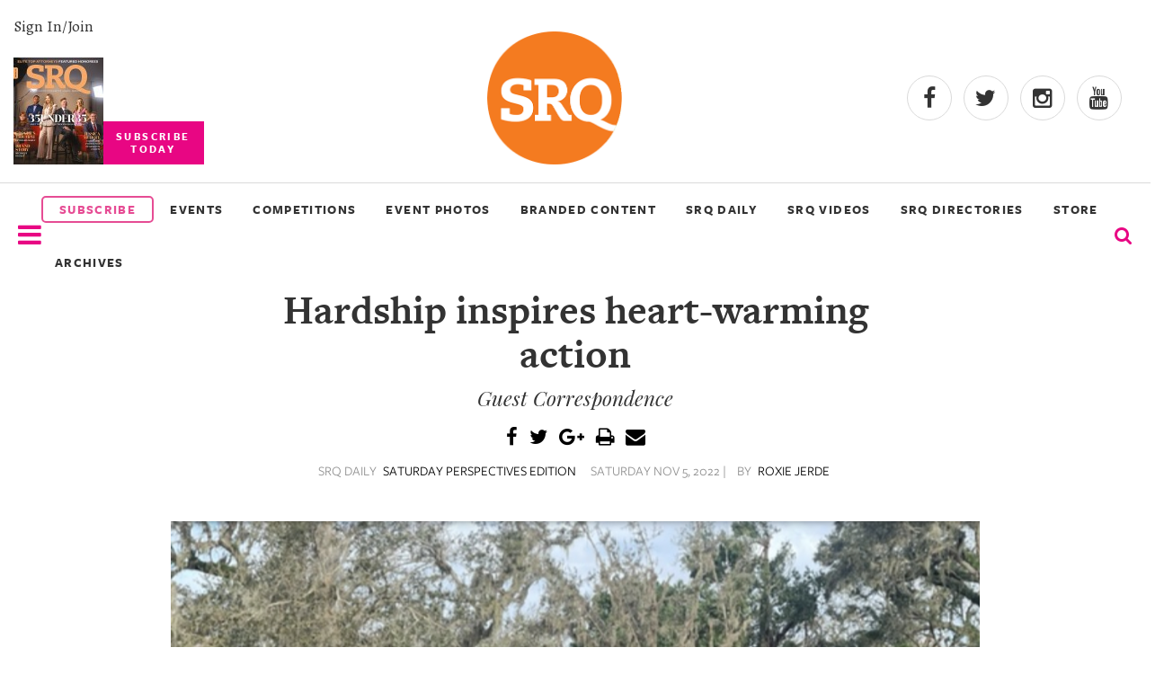

--- FILE ---
content_type: text/html
request_url: https://www.srqmagazine.com/srq-daily/2022-11-05/20480_Hardship-inspires-heart-warming-action?share=1
body_size: 8328
content:
<!DOCTYPE html>
<html xmlns="http://www.w3.org/1999/xhtml" xmlns:og="http://ogp.me/ns#" xmlns:fb="http://www.facebook.com/2008/fbml">
<head>
<meta http-equiv="Content-Type" content="text/html; charset=iso-8859-1" />
<meta http-equiv="X-UA-Compatible" content="IE=9; IE=8; IE=7; IE=EDGE" />

<meta name="google-site-verification" content="cuM3gY1S-gYJB3eq2zOI2Ogx3xFj8j52FYZTltRWLYk" />
<meta name="msvalidate.01" content="" />
<meta name="y_key" content="" />
<title>Hardship inspires heart-warming action - SRQ Daily Nov 5, 2022</title>
<meta name="keywords" content="" />
<meta name="description" content="" />


	<meta property="og:image" content="http://www.srqmagazine.com/clients/52/images/og_srqlogo.jpg"/>
	<link rel="shortcut icon" type="image/x-icon" href="/clients/52/favicon.ico" />

<script src="/scripts/jquery-1.9.1.min.js" type="text/javascript"></script>

		<script type="text/javascript" src="/scripts/jquery.fancybox-1.3.4/fancybox/jquery.fancybox-1.3.4.pack.js?v=6"></script>
		<script type="text/javascript" src="/scripts/jquery.fancybox-1.3.4/fancybox/jquery.mousewheel-3.0.4.pack.js"></script>
		<link rel="stylesheet" type="text/css" href="/scripts/jquery.fancybox-1.3.4/fancybox/jquery.fancybox-1.3.4.css" media="screen" />

		
<script type="text/javascript" src="/scripts/scripts.js?v=34"></script>
<!-- Google tag (gtag.js) -->
<script async src="https://www.googletagmanager.com/gtag/js?id=G-DY4CWM61X6"></script> <script> window.dataLayer = window.dataLayer || []; function gtag(){dataLayer.push(arguments);} gtag('js', new Date()); gtag('config', 'G-DY4CWM61X6'); </script>

<script src="https://www.google.com/recaptcha/api.js" async defer></script>

<meta name="viewport" content="width=device-width, initial-scale=1" />

<meta name="facebook-domain-verification" content="a3sr3h937aen1wyyo9czrsz6k4k2ke" />


<!-- Meta Pixel Code -->
<script>
!function(f,b,e,v,n,t,s)
{if(f.fbq)return;n=f.fbq=function(){n.callMethod?
n.callMethod.apply(n,arguments):n.queue.push(arguments)};
if(!f._fbq)f._fbq=n;n.push=n;n.loaded=!0;n.version='2.0';
n.queue=[];t=b.createElement(e);t.async=!0;
t.src=v;s=b.getElementsByTagName(e)[0];
s.parentNode.insertBefore(t,s)}(window, document,'script',
'https://connect.facebook.net/en_US/fbevents.js');
fbq('init', '504328098442375');
fbq('track', 'PageView');
</script>
<noscript><img height="1" width="1" style="display:none"
src="https://www.facebook.com/tr?id=504328098442375&ev=PageView&noscript=1"
/></noscript>
<!-- End Meta Pixel Code -->

<!-- Latest compiled and minified CSS -->
<link rel="stylesheet" href="https://maxcdn.bootstrapcdn.com/bootstrap/3.3.6/css/bootstrap.min.css" integrity="sha384-1q8mTJOASx8j1Au+a5WDVnPi2lkFfwwEAa8hDDdjZlpLegxhjVME1fgjWPGmkzs7" crossorigin="anonymous">

<link rel="stylesheet" href="/scripts/slick_carousel/slick.css">

<!-- Optional theme -->
<link rel="stylesheet" href="https://maxcdn.bootstrapcdn.com/bootstrap/3.3.6/css/bootstrap-theme.min.css" integrity="sha384-fLW2N01lMqjakBkx3l/M9EahuwpSfeNvV63J5ezn3uZzapT0u7EYsXMjQV+0En5r" crossorigin="anonymous">

<!-- Latest compiled and minified JavaScript -->
<script src="https://maxcdn.bootstrapcdn.com/bootstrap/3.3.6/js/bootstrap.min.js" integrity="sha384-0mSbJDEHialfmuBBQP6A4Qrprq5OVfW37PRR3j5ELqxss1yVqOtnepnHVP9aJ7xS" crossorigin="anonymous"></script><link href="/clients/52/menu_style.css?v=34" rel="stylesheet" type="text/css" media="screen" />
<link href="/clients/52/style.css?v=34" rel="stylesheet" type="text/css" media="screen" />

<link href="/clients/52/page_59.css?v=34" rel="stylesheet" type="text/css" media="screen" />
<script type="text/javascript">
<!--
  var _gaq = _gaq || [];
  _gaq.push(['_setAccount', 'G-DY4CWM61X6']);
  _gaq.push(['_trackPageview']);

  (function() {
    var ga = document.createElement('script'); ga.type = 'text/javascript'; ga.async = true;
    ga.src = ('https:' == document.location.protocol ? 'https://ssl' : 'http://www') + '.google-analytics.com/ga.js';
    var s = document.getElementsByTagName('script')[0]; s.parentNode.insertBefore(ga, s);
  })();
-->
</script>	<link href="/scripts/jquery-ui/smoothness/jquery-ui-latest.css" rel="stylesheet" type="text/css" media="screen" />
	<script type="text/javascript" src="/scripts/jquery-ui/jquery-ui-1.8.min.js"></script>
		


</head>
<body class="body" >



<div id="fb-root"></div>
<script async defer crossorigin="anonymous" src="https://connect.facebook.net/en_US/sdk.js#xfbml=1&version=v15.0" nonce="3YGmsD1d"></script>

<script type="text/javascript">
    (function () {
        window.siqConfig = {
            engineKey: "ba4cf1cc797c7e3ab89fbaaa3ff69dd1",
            forceLoadSettings: false        // change false to true if search box on your site is adding dynamically
        };
        window.siqConfig.baseUrl = "//pub.searchiq.co/";
        var script = document.createElement("SCRIPT");
        script.src = window.siqConfig.baseUrl + '/js/container/siq-container-2.js?cb=' + (Math.floor(Math.random()*999999)) + '&engineKey=' + siqConfig.engineKey;
        script.id = "siq-container";
        document.getElementsByTagName("HEAD")[0].appendChild(script);
    })();
</script>

<link rel="stylesheet" href="/clients/52/xxs.css">
<link rel="stylesheet" href="/clients/52/header2018.css">
<link rel="stylesheet" href="/clients/52/footer2018.css">
<link rel="stylesheet" href="https://use.typekit.net/tyr4oit.css">
<script type="text/javascript" src="/clients/52/scripts/unveil.js"></script>
<script type="text/javascript" src="/clients/52/scripts/scripts2018.js"></script>
<script type="text/javascript" src="/scripts/slick_carousel/slick.min.js"></script>


<div class="modal-background" style="display:none;"></div>
<div class="mobile-menu-background" style="display:none;"></div>

<div class="search-modal" style="display:none;">
 <div class="row text-center">
   <div class="col-xs-12">
       <form action="/sphider-search/" method="get">
         <input type="hidden" name="search" value="1">
         <input class="search-query" id="search-query" type="text" name="query">
         <button type="submit" class="submitButton"><span class="glyphicon glyphicon-search" onclick="toggleSearchModal()" aria-hidden="true"></span></button>
       </form>
   </div>
 </div>
</div>


<input type="hidden" value="2026-02-01" />
<input type="hidden" value="February 2026" />

<section class="container-fluid" id="header-2018">
  <div class="row" id="header-2018-top">
    <div class="flex">
      <div class="subscribe-today">
        <a class="hidden-sm hidden-xs" id="signin_2018" href="/account" alt="">Sign In/Join</a>

        <a href="https://simplecirc.com/subscribe/srq-magazine">
          <img class="hidden-sm hidden-xs" alt="Most recent Print cover" src="/_images/assets/c52_mag_editions/20260114121501899.jpg?w=100&crop=2">
          <p class="subscribe-cta text-center">SUBSCRIBE<br>TODAY</p>
        </a>
      </div>
      <div>
        <a href="/">
          <img class="center-block header-logo img-responsive" src="/clients/52/assets/srq-logo-2025.png" alt="logo">
        </a>
      </div>
      <div class="header-social">
        <div>
          <a target="_blank" rel="noopener" href="https://www.facebook.com/srqmag/"><i class="fa fa-facebook"></i></a>
          <a target="_blank" rel="noopener" href="https://twitter.com/srq_mag"><i class="fa fa-twitter"></i></a>
          <a target="_blank" rel="noopener" href="https://www.instagram.com/srqmag/"><i class="fa fa-instagram"></i></a>
          <a target="_blank" rel="noopener" href="https://www.youtube.com/channel/UCrOwOLkfKuvLgTiSAk-snbA"><i class="fa fa-youtube"></i></a>
        </div>
      </div>
    </div>
  </div>


  <div class="row" id="header-2018-bottom">
    <div class="flex">
      <div>
        <i class="nav-list mobile-trigger fa fa-2x fa-bars menu_bar" onclick="displayMobileMenu()" aria-hidden="true"></i>
		    <img id="logo_bottom_condensed" src="/_images/assets/srq-logo-2025.png?w=100" alt="SRQ20 Logo">
      </div>

      <div class="header-2018-menu hidden-sm hidden-xs">
        <a href="https://simplecirc.com/subscribe/srq-magazine" class="subscribe_menu" style="border: 2px solid #e64c94;border-radius:5px;color: #e64c94;text-align:center;padding:3px;"><li>SUBSCRIBE</li></a>
        <!-- 6/23/2022 ~JR Updated title from "Our Events" to "Events & Competitions"-->
        <a href="https://www.srqmagazine.com/events"><li>EVENTS</li></a>
        <a href="https://www.srqmagazine.com/competitions"><li>COMPETITIONS</li></a>
        <!-- <a target="_blank" href="https://www.clicksrq.com/"><li>CLICKSRQ</li></a> -->
        <!-- 9/6/2022 ~JR Went one level deeper -->
        <a target="_blank" href="https://www.clicksrq.com/SRQEvents"><li>EVENT PHOTOS</li></a>
        <a href="https://www.srqmagazine.com/branded-content"><li>BRANDED CONTENT</li></a> 
        <a href="https://www.srqmagazine.com/SRQ-Daily"><li>SRQ DAILY</li></a>
                <a href="https://www.youtube.com/@srqmag" target="_blank"><li>SRQ VIDEOS</li></a>

                  <!-- 9/6/2022 ~JR Added new page link -->
          <a href="https://www.srqmagazine.com/srq-directories"><li>SRQ DIRECTORIES</li></a>
        
        <a href="https://newskeepsake.com/pages/srq-magazine" target="_blank"><li>STORE</li></a>
        <a href="https://www.srqmagazine.com/archive"><li>ARCHIVES</li></a>
      </div>
      <div>
        <form id="siq_searchForm">
                    <i name="s" style="font-size: 1.4em" onclick="toggleSearchModal();" class="fa fa-search"></i>
        </form>
      </div>

      <div>
        <a id="condensed_signin_link" href="/account" alt="">Sign In/Join</a>
      </div>
    </div>
  </div>

  <div id="siq_search_results"></div>
	

  <style>
    .dropdown-parent {
      display: inline-block;
      position: relative;
    }
    .dropdown-menu {
      display: none;
      position: absolute;
      background-color: #f9f9f9;
      min-width: 160px;
      box-shadow: 0px 8px 16px 0px rgba(0,0,0,0.2);
      z-index: 1;
      margin: 0;
      padding: 0;
      list-style: none;
    }
    .dropdown-menu li {
      padding: 0 !important;
      width: 100% !important;
    }
    .dropdown-menu a {
      padding: 10px 20px !important;
      font-weight: bold !important;
      text-transform: uppercase;
    }
    .dropdown-parent:hover .dropdown-menu {
      display: block;
    }
  </style>


	<div id="mobile-nav" style="width: 0;">
		<div class="row">
			<div class="col-xs-6">
				<img style="max-width: 150px;" src="/clients/52/assets/srq-logo-2025.png" alt="">
			</div>
			<div class="col-xs-6 text-right">
				<span onclick="closeMobileMenu()"class="glyphicon glyphicon-remove" aria-hidden="true"></span>
			</div>
		</div>
		<div class="text-uppercase">
            <a href="https://simplecirc.com/subscribe/srq-magazine" class="subscribe_menu"><li style="border: 2px solid #e64c94;border-radius:5px;color: #e64c94;text-align:center;padding:3px;">SUBSCRIBE</li></a>
			<a href="https://www.srqmagazine.com/events"><li>EVENTS</li></a>
			<a href="https://www.srqmagazine.com/competitions"><li>COMPETITIONS</li></a>
			<a target="_blank" href="https://www.clicksrq.com/"><li>EVENT PHOTOS</li></a>
			<a href="https://www.srqmagazine.com/branded-content"><li>BRANDED CONTENT</li></a>
			<a href="https://www.srqmagazine.com/SRQ-Daily"><li>SRQ DAILY</li></a>
			<a href="https://www.youtube.com/@srqmag" target="_blank"><li>SRQ VIDEOS</li></a>
      <a href="https://newskeepsake.com/pages/srq-magazine" target="_blank"><li>STORE</li></a>
        <a href="https://www.srqmagazine.com/archive"><li>ARCHIVES</li></a>

			<a class="cover" target="_blank" href="https://issuu.com/srqme/docs/srq_magazine_february_2026?fr=sMGI0ZTkwMjQ3OTE">
        <img class="center-block img-responsive" alt="SRQ Magazine Cover Photo" src="/_images/assets/c52_mag_editions/20260114121501899.jpg?w=511&h=610&crop=2">
      </a>

			<a href="https://www.srqmagazine.com/about-us"><li>About Us</li></a>
			<a href="https://www.srqmagazine.com/our-publications"><li>Our Publications</li></a>
			<a href="https://www.srqmagazine.com/srq-gives-back"><li>SRQ Gives Back</li></a>
			<a href="https://www.srqmagazine.com/our-platforms"><li>Our Platforms</li></a>
			<a href="https://www.srqmagazine.com/contact-us"><li>Contact Us</li></a>
		</div>
	</div>
</section>


<script type="text/javascript">
  //Heres the code for the header scroll
  $(window).scroll(function(){
    if ($(window).scrollTop() >= 200) {
       $('#header-2018-bottom').addClass('condensed');
       $('.search-modal').addClass('fixed');
//       $('#').css('height','68');
     }
     else {
       $('#header-2018-bottom').removeClass('condensed');
       $('.search-modal').removeClass('fixed');
     }
  });
</script>
<style>
	@font-face {
		font-family: 'Freight Sans Medium';
		src: url('assets/FreightSansMedium.otf');
	}
	.caption2 {
		font-style: normal;
		font-weight: normal !important;
    	/* text-transform: uppercase; */
		font-family: 'Freight Sans Medium' !important;
		font-size: 1.4em;
		line-height: 1.7em;
	}
	.photo_credit {
		text-align: center;
		font-size: .95em !important;
		/* color: #909090; */
		color: #616060;
		margin-bottom: 20px;
		line-height: 1.1em;
		font-family: 'freight_sans_book' !important;
		margin-top: 10px;
	}
	.feature_img {
		width: 900px;
		height: auto;
		/* margin-bottom: 15px !important; */
	}

	.postscript {
    	text-transform: uppercase;
		font-family: 'Freight Sans bold' !important;
	}

	.article {
		display: flex;
		flex-direction: column;
		align-items: center;
	}
	.see_full {
		padding: 10px 15px;
		margin: 20px -15px;
		background: #FCFCFC;
		border-top: 1px solid #333;
		border-bottom: 1px solid #333;
		color: #666;
		text-align: center;
		text-transform: uppercase;
		font-family: 'Freight Sans';
		font-weight: 700;
		font-size: 1.6em;
		letter-spacing: 0.4em;
	}
	.see_full:hover {
		background: #666;
		color: #FCFCFC;
		transform: translateY(-4px);
		box-shadow: 4px 4px 4px lightgray;
	}
</style>

<div class="container">
				<div class="main_content">
									
										<div class="articleHeader">
												
						
						<h1 class="articleTitle ultra">Hardship inspires heart-warming action</h1>
						<h3 class="articleSubHeader sub_title">Guest Correspondence</h3>
						
						
						<div class="social-share test">
							<a class="hover-fa" title="Share Via Facebook" href="javascript:socialShareIt('http://www.srqmagazine.com/srq-daily/2022-11-05/20480_Hardship-inspires-heart-warming-action?share=1','FB');"><i class="fa fa-facebook"></i></a>
							<a class="hover-tw" title="Share Via Twitter" href="javascript:socialShareIt('http://www.srqmagazine.com/srq-daily/2022-11-05/20480_Hardship-inspires-heart-warming-action?share=1','TW');"><i class="fa fa-twitter"></i></a>
							<a class="hover-gp" title="Share Via Google Plus" href="javascript:socialShareIt('http://www.srqmagazine.com/srq-daily/2022-11-05/20480_Hardship-inspires-heart-warming-action?share=1','GP');"><i class="fa fa-google-plus"></i></a>
							<script src="http://cdn.printfriendly.com/printfriendly.js" type="text/javascript"></script>
							<a class="hover-other" href="http://www.printfriendly.com" onclick="window.print(); return false;" title="Printer Friendly and PDF"><i class="fa fa-print"></i></a>
							<a class="hover-other" href="mailto:?subject=SRQ Magazine | Hardship inspires heart-warming action&body=Hello, I found this article and thought you might like it: http://www.srqmagazine.com/srq-daily/2022-11-05/20480_Hardship-inspires-heart-warming-action?share=1" title="Email to a Friend"><i class="fa fa-envelope"></i></a>
						</div>
						<div class="subhead">
														<p class="articleInfo">SRQ DAILY <span class="link-like">SATURDAY PERSPECTIVES EDITION</span></p>
							<p class="articleInfo">SATURDAY NOV 5, 2022 |</p>
							<p class="articleInfo">BY <span class="link-like">ROXIE JERDE</span></p> 													</div>
					</div>
					<div class="sentinel_book body_copy">
						<div class="srqdaily_banner">
						<!--							<img src="/_images/images/srqdaily/content/20221104181901768.png" style="float:right;margin:0 0 15px 15px"/>-->
							<img class="feature_img" src="/_images/images/srqdaily/content/20221104181901768.png"/>
													</div>
					<p class='caption caption2'>Photo courtesy The Patterson Foundation.</p><div style="clear:both"></div><p>It&rsquo;s hard to believe that it&rsquo;s been more than a month since Hurricane Ian slammed into the Suncoast, upending lives and wreaking havoc on our region. As with most disasters, the catastrophic damage Ian unleashed has inspired the collective will of so many caring people to help restore our community. Whether that looks like volunteering, giving to relief and recovery organizations, or checking in on neighbors impacted, the generous people of this community have stepped up.&nbsp;</p>
<p>As a response to Hurricane Ian, the Community Foundation of Sarasota County has activated the Suncoast Disaster Recovery Fund, the result of a conversation between Debra Jacobs, President/CEO of The Patterson Foundation, and me. With The Patterson Foundation&rsquo;s initial generous gift of $500,000 and matching funds up to $750,000, givers were inspired. We hoped it might become a $2 million fund to help address long-term recovery for our communities, supporting a macro-level approach that would help deliver strategic remedies to challenges that may not be top of mind now, but will reveal themselves in time. Unbelievably, the fund has gained enormous attention and giving, and astonishing generosity has helped us raise $3.5 million to date.</p>
<p>The outpouring of support will provide the Community Foundation with resources, along with convening our nonprofit and government partners, to investigate and implement lasting systemic solutions. We&rsquo;re confident this will significantly contribute to our community&rsquo;s recovery, so we can rebound from Ian and weather the next storm more successfully.&nbsp;</p>
<p>In the immediate aftermath of that disaster, though, there has also been tremendous acute need. Our neighbors&rsquo; lives have been upended by damage to their property, or the suspension of their jobs, causing unanticipated expenses and an interruption in paychecks. We are so fortunate to have had the time-tested, trusted safety net of Season of Sharing in place to help those facing potential crises. I am thankful for the nearly 23 years of Season of Sharing and all those who have paid their good fortune forward to ensure that their neighbors can survive emergency setbacks with dignity.&nbsp;</p>
<p>Even before Ian, hundreds of families in our region were just one paycheck away from facing homelessness, one mishap away from making heart-wrenching decisions about whether to purchase food or pay the electric bill. Ian exacerbated the potential for individuals to face that type of acute crisis, especially our neighbors in south Sarasota, Charlotte and DeSoto counties whose lives were turned upside down in just a few days.&nbsp;</p>
<p>Season of Sharing has answered the call for help since its inception, delivering flexible, emergency financial support for more than 41,000 households. This ability for so many to regain stability comes from caring neighbors&mdash;nearly 55,000 individual gifts have been made to the vital safety net over the years, the very illustration of &ldquo;paying good fortune forward.&rdquo; That is deeply inspiring, and I appreciate each person who has made that commitment to our community.</p>
<p><em><strong>Roxie Jerde</strong> is president and CEO of the Community Foundation of Sarasota County.</em></p><p class='postscript'>Photo courtesy The Patterson Foundation.</p>					</div>
					<p>
					
					<a class="big-link" href="/srq-daily/2022-11-05">&laquo; View The Saturday Nov 5, 2022 SRQ Daily Edition</a><br/>
					<a class="big-link" href="/SRQ-Daily">&laquo; Back To SRQ Daily Archive</a>
										<script type="text/javascript">
					<!--
					
					$(function() {
						socialShareIt('http://www.srqmagazine.com/srq-daily/2022-11-05/20480_Hardship-inspires-heart-warming-action','1');	
					});
					
					-->
					</script>
					
								</div>
		</div>
	<h1 class="section-title">Read More</h1>
	<div class="container-fluid" id="read_more_section">
					<div>
				<a href="http://www.srqmagazine.com/srq-daily/2026-01-31/28625_More-Than-a-Scholarship--a-Future-Within-Reach">
					<img src="/_images/images/srqdaily/content/20260127152359833.png?w=300&h=300&crop=1" alt="More Than a Scholarship, a Future Within Reach ">
				</a>
				<p class="intro">More Than a Scholarship, a Future Within Reach </p>
				<p>
					<span class="author">Jennifer Vigne</span> | 					<span class="date">Jan 31, 2026</span>
				</p>
			</div>
					<div>
				<a href="http://www.srqmagazine.com/srq-daily/2026-01-24/28595_Grounded-in-Data--Driven-by-People-Sarasotas-Economic-Outlook">
					<img src="/_images/images/srqdaily/content/20260123113933733.jpg?w=300&h=300&crop=1" alt=" Grounded in Data, Driven by People: Sarasota's Economic Outlook">
				</a>
				<p class="intro"> Grounded in Data, Driven by People: Sarasota's Economic Outlook</p>
				<p>
					<span class="author">Heather Kasten</span> | 					<span class="date">Jan 24, 2026</span>
				</p>
			</div>
					<div>
				<a href="http://www.srqmagazine.com/srq-daily/2026-01-17/28505_SCF-Collegiate-Schools-Preparing-Students-for-College--Community-and-Purpose">
					<img src="/_images/images/srqdaily/content/20260113111524389.jpg?w=300&h=300&crop=1" alt="SCF Collegiate Schools: Preparing Students for College, Community and Purpose">
				</a>
				<p class="intro">SCF Collegiate Schools: Preparing Students for College, Community and Purpose</p>
				<p>
					<span class="author">Tommy Gregory</span> | 					<span class="date">Jan 17, 2026</span>
				</p>
			</div>
					<div>
				<a href="http://www.srqmagazine.com/srq-daily/2026-01-17/28518_Philanthropy-in-Motion-Gulf-Coasts-Latest-Impact-Investment">
					<img src="/_images/images/srqdaily/content/20260115132823917.jpg?w=300&h=300&crop=1" alt="Philanthropy in Motion: Gulf Coast's Latest Impact Investment  ">
				</a>
				<p class="intro">Philanthropy in Motion: Gulf Coast's Latest Impact Investment  </p>
				<p>
					<span class="author">Phillip Lanham</span> | 					<span class="date">Jan 17, 2026</span>
				</p>
			</div>
			</div>
	




<script type="text/javascript">
<!--
$(function() {
	$('#d_from_date,#d_to_date').datepicker();	
		//searchSRQDaily();
});

function searchSRQDaily() {
	$.post("/_ajax/SRQDailyArchive?dowhat=search", $('#daily_search').serializeArray(),
		function(data) {
			$('#d_results').html(data);
		});	
}

-->
</script>
	<div id="page_content_section_59_main"></div>
	<section id="new-footer" class="footer-2018">

	<div class="row">
    	<div class="col-sm-3">
			<div class="row">
				<img src="/clients/52/images/srq_logo_white.png" alt="SRQ" loading="lazy">
			</div>
			<div class="row">
		  		<h4>Connect</h4>
				<ul>
					<li><a href="/account">My Account</a></li>
					<li><a href="https://simplecirc.com/subscribe/srq-magazine">Subscribe to the magazine</a></li>
					<li><a href="/about-us">About Us</a></li>
					<li><a href="/contact-us">Contact Us</a></li>
					<li><a href="/our-publications">Our Publications</a></li>
					<li><a href="/our-platforms">Our Platform</a></li>
					<li><a href="/internships">Internships</a></li>
					<li><a href="/jobs">Jobs</a></li>
					<li><a href="/terms-of-use">Terms of Use</a></li>
					<li><a href="/privacy-policy">Privacy Policy</a></li>

				</ul>
			</div>
			<div class="row">
				<h4>Follow Us</h4>
				<ul class="social_icons">
					<li><a href="https://www.facebook.com/srqmag/"><i class="fa fa-facebook"></i></a></li>
					<li><a href="https://twitter.com/srq_mag"><i class="fa fa-twitter"></i></a></li>
					<li><a href="https://www.instagram.com/srqmag/"><i class="fa fa-instagram"></i></a></li>
					<li><a href="https://www.youtube.com/@srqmag"><i class="fa fa-youtube"></i></a></li>
				</ul>
			</div>
		</div>

		<div class="col-sm-5">
			<div class="row" style="display:inline-flex;padding-left: 3px;">
				<div style="text-align:left;width:100%">
					<img style="width:100%;padding-top: 23px;" alt="Most recent Print cover" src="/_images/assets/c52_mag_editions/20260114121501899.jpg?w=100&crop=2" loading="lazy">
				</div>
				<div style="padding-left:30px;text-align:right;">
					<h4 style="border:none;">Subscribe Today</h4>
					<p style="font-size:12px;text-align:left;margin-bottom:20px;">Celebrate the sprit of our hometown with SRQ Magazine. Published 10x a year, SRQ Magazine captures the people, tastes, culture, boutiques and philanthropic hearts of Sarasota, Bradenton Area and the Barrier Islands on the West Coast of Florida. We invite you to experience living and loving local - in print and online. Welcome to the SRQ family!</p>
					<a class="yellow_subscribe" style="background:rgb(255, 223, 0);color:black;line-height: 32px;font-weight:600;padding: 7px 37%;border-radius:5px;" href="https://simplecirc.com/subscribe/srq-magazine">SUBSCRIBE</a>
				</div>
			</div>
			<div class="row">
				<h4>About Us</h4>
				<p>SRQ Media transforms what it means to live and love local through its portfolio of hyper-local print and online publications including its flagship city regional SRQ Magazine, its documentary, and video production division Moving Stories and non-profit development division Story Project. The SRQ Media team leverages its strong audience footprint to catalyze visionary community programs such as SB2: Regional Symposia Series, Women in Business, SMARTgirl, SkillSHARE and ProjecThinkby engaging individuals to positively impact their hometown of Sarasota and the Bradenton Area situated on the vibrant West Coast of Florida.</p>
			</div>
			<div class="row">
				<h4>SRQ Gives Back</h4>
				<p>SRQ Media supports regional charitable, cultural and education organizations and not-profits throughout the year with custom programs and sponsorships.</p>
				<a href="https://www.srqmagazine.com/srq-gives-back">Learn More</a>
			</div>
	  	</div>

		<div class="col-sm-4">
			<h4 style="border:none">Follow Our Instagram</h4>
			<div id="footer_instagram_container">
								<script src="https://apps.elfsight.com/p/platform.js" defer></script>
				<div class="elfsight-app-fa5e4336-e5e4-4ae3-90d4-1b14c9803676"></div>
			</div>
		</div>
	</div>
</section>
<div id="footer_copyright">
	<p>&copy; SRQ MEDIA | Live Local. Love Local. All rights reserved. 331 S. Pineapple Avenue, Sarasota, Florida 34236</p>
</div>
<div id="ui_dialog" title="Dialog Title" style="display:none"></div>




	

<script type="text/javascript">
   /* Create a configuration object */
   var ss360Config = {
      /* Your site id */
      siteId: 'srqmagazine.com_1',
      /* A CSS selector that points to your search  box */
      searchBox: {selector: '#search-query'}
   };
</script>
<script type="module" src="https://cdn.sitesearch360.com/sitesearch360-v12.mjs"></script>
<script nomodule src="https://cdn.sitesearch360.com/sitesearch360-v12.min.js" async></script>

</body>
</html>	
<!-- srq-daily-archive-->


--- FILE ---
content_type: text/css
request_url: https://www.srqmagazine.com/clients/52/xxs.css
body_size: 66
content:
/*support for sb2*/


/* Attention, do not edit this file directly, please use the stylesheet editor in admin.
Any changes made here will be overwritten*/


@media (min-width: 1200px) {

}

@media (min-width: 980px) and (max-width: 1199px) {

}

@media (min-width: 768px) and (max-width: 979px) {

}

@media (max-width: 767px) {

}

@media (max-width: 480px) {

}
